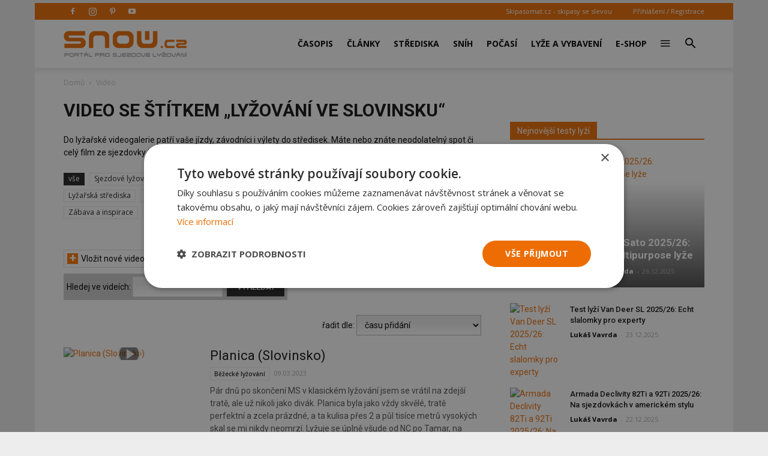

--- FILE ---
content_type: text/html; charset=utf-8
request_url: https://www.google.com/recaptcha/api2/anchor?ar=1&k=6LdrFAATAAAAAPZly_bF2l0_WP9xum62bPV-ATf6&co=aHR0cHM6Ly9zbm93LmN6OjQ0Mw..&hl=en&v=7gg7H51Q-naNfhmCP3_R47ho&theme=light&size=normal&anchor-ms=20000&execute-ms=30000&cb=py1zcn4phy2m
body_size: 49049
content:
<!DOCTYPE HTML><html dir="ltr" lang="en"><head><meta http-equiv="Content-Type" content="text/html; charset=UTF-8">
<meta http-equiv="X-UA-Compatible" content="IE=edge">
<title>reCAPTCHA</title>
<style type="text/css">
/* cyrillic-ext */
@font-face {
  font-family: 'Roboto';
  font-style: normal;
  font-weight: 400;
  font-stretch: 100%;
  src: url(//fonts.gstatic.com/s/roboto/v48/KFO7CnqEu92Fr1ME7kSn66aGLdTylUAMa3GUBHMdazTgWw.woff2) format('woff2');
  unicode-range: U+0460-052F, U+1C80-1C8A, U+20B4, U+2DE0-2DFF, U+A640-A69F, U+FE2E-FE2F;
}
/* cyrillic */
@font-face {
  font-family: 'Roboto';
  font-style: normal;
  font-weight: 400;
  font-stretch: 100%;
  src: url(//fonts.gstatic.com/s/roboto/v48/KFO7CnqEu92Fr1ME7kSn66aGLdTylUAMa3iUBHMdazTgWw.woff2) format('woff2');
  unicode-range: U+0301, U+0400-045F, U+0490-0491, U+04B0-04B1, U+2116;
}
/* greek-ext */
@font-face {
  font-family: 'Roboto';
  font-style: normal;
  font-weight: 400;
  font-stretch: 100%;
  src: url(//fonts.gstatic.com/s/roboto/v48/KFO7CnqEu92Fr1ME7kSn66aGLdTylUAMa3CUBHMdazTgWw.woff2) format('woff2');
  unicode-range: U+1F00-1FFF;
}
/* greek */
@font-face {
  font-family: 'Roboto';
  font-style: normal;
  font-weight: 400;
  font-stretch: 100%;
  src: url(//fonts.gstatic.com/s/roboto/v48/KFO7CnqEu92Fr1ME7kSn66aGLdTylUAMa3-UBHMdazTgWw.woff2) format('woff2');
  unicode-range: U+0370-0377, U+037A-037F, U+0384-038A, U+038C, U+038E-03A1, U+03A3-03FF;
}
/* math */
@font-face {
  font-family: 'Roboto';
  font-style: normal;
  font-weight: 400;
  font-stretch: 100%;
  src: url(//fonts.gstatic.com/s/roboto/v48/KFO7CnqEu92Fr1ME7kSn66aGLdTylUAMawCUBHMdazTgWw.woff2) format('woff2');
  unicode-range: U+0302-0303, U+0305, U+0307-0308, U+0310, U+0312, U+0315, U+031A, U+0326-0327, U+032C, U+032F-0330, U+0332-0333, U+0338, U+033A, U+0346, U+034D, U+0391-03A1, U+03A3-03A9, U+03B1-03C9, U+03D1, U+03D5-03D6, U+03F0-03F1, U+03F4-03F5, U+2016-2017, U+2034-2038, U+203C, U+2040, U+2043, U+2047, U+2050, U+2057, U+205F, U+2070-2071, U+2074-208E, U+2090-209C, U+20D0-20DC, U+20E1, U+20E5-20EF, U+2100-2112, U+2114-2115, U+2117-2121, U+2123-214F, U+2190, U+2192, U+2194-21AE, U+21B0-21E5, U+21F1-21F2, U+21F4-2211, U+2213-2214, U+2216-22FF, U+2308-230B, U+2310, U+2319, U+231C-2321, U+2336-237A, U+237C, U+2395, U+239B-23B7, U+23D0, U+23DC-23E1, U+2474-2475, U+25AF, U+25B3, U+25B7, U+25BD, U+25C1, U+25CA, U+25CC, U+25FB, U+266D-266F, U+27C0-27FF, U+2900-2AFF, U+2B0E-2B11, U+2B30-2B4C, U+2BFE, U+3030, U+FF5B, U+FF5D, U+1D400-1D7FF, U+1EE00-1EEFF;
}
/* symbols */
@font-face {
  font-family: 'Roboto';
  font-style: normal;
  font-weight: 400;
  font-stretch: 100%;
  src: url(//fonts.gstatic.com/s/roboto/v48/KFO7CnqEu92Fr1ME7kSn66aGLdTylUAMaxKUBHMdazTgWw.woff2) format('woff2');
  unicode-range: U+0001-000C, U+000E-001F, U+007F-009F, U+20DD-20E0, U+20E2-20E4, U+2150-218F, U+2190, U+2192, U+2194-2199, U+21AF, U+21E6-21F0, U+21F3, U+2218-2219, U+2299, U+22C4-22C6, U+2300-243F, U+2440-244A, U+2460-24FF, U+25A0-27BF, U+2800-28FF, U+2921-2922, U+2981, U+29BF, U+29EB, U+2B00-2BFF, U+4DC0-4DFF, U+FFF9-FFFB, U+10140-1018E, U+10190-1019C, U+101A0, U+101D0-101FD, U+102E0-102FB, U+10E60-10E7E, U+1D2C0-1D2D3, U+1D2E0-1D37F, U+1F000-1F0FF, U+1F100-1F1AD, U+1F1E6-1F1FF, U+1F30D-1F30F, U+1F315, U+1F31C, U+1F31E, U+1F320-1F32C, U+1F336, U+1F378, U+1F37D, U+1F382, U+1F393-1F39F, U+1F3A7-1F3A8, U+1F3AC-1F3AF, U+1F3C2, U+1F3C4-1F3C6, U+1F3CA-1F3CE, U+1F3D4-1F3E0, U+1F3ED, U+1F3F1-1F3F3, U+1F3F5-1F3F7, U+1F408, U+1F415, U+1F41F, U+1F426, U+1F43F, U+1F441-1F442, U+1F444, U+1F446-1F449, U+1F44C-1F44E, U+1F453, U+1F46A, U+1F47D, U+1F4A3, U+1F4B0, U+1F4B3, U+1F4B9, U+1F4BB, U+1F4BF, U+1F4C8-1F4CB, U+1F4D6, U+1F4DA, U+1F4DF, U+1F4E3-1F4E6, U+1F4EA-1F4ED, U+1F4F7, U+1F4F9-1F4FB, U+1F4FD-1F4FE, U+1F503, U+1F507-1F50B, U+1F50D, U+1F512-1F513, U+1F53E-1F54A, U+1F54F-1F5FA, U+1F610, U+1F650-1F67F, U+1F687, U+1F68D, U+1F691, U+1F694, U+1F698, U+1F6AD, U+1F6B2, U+1F6B9-1F6BA, U+1F6BC, U+1F6C6-1F6CF, U+1F6D3-1F6D7, U+1F6E0-1F6EA, U+1F6F0-1F6F3, U+1F6F7-1F6FC, U+1F700-1F7FF, U+1F800-1F80B, U+1F810-1F847, U+1F850-1F859, U+1F860-1F887, U+1F890-1F8AD, U+1F8B0-1F8BB, U+1F8C0-1F8C1, U+1F900-1F90B, U+1F93B, U+1F946, U+1F984, U+1F996, U+1F9E9, U+1FA00-1FA6F, U+1FA70-1FA7C, U+1FA80-1FA89, U+1FA8F-1FAC6, U+1FACE-1FADC, U+1FADF-1FAE9, U+1FAF0-1FAF8, U+1FB00-1FBFF;
}
/* vietnamese */
@font-face {
  font-family: 'Roboto';
  font-style: normal;
  font-weight: 400;
  font-stretch: 100%;
  src: url(//fonts.gstatic.com/s/roboto/v48/KFO7CnqEu92Fr1ME7kSn66aGLdTylUAMa3OUBHMdazTgWw.woff2) format('woff2');
  unicode-range: U+0102-0103, U+0110-0111, U+0128-0129, U+0168-0169, U+01A0-01A1, U+01AF-01B0, U+0300-0301, U+0303-0304, U+0308-0309, U+0323, U+0329, U+1EA0-1EF9, U+20AB;
}
/* latin-ext */
@font-face {
  font-family: 'Roboto';
  font-style: normal;
  font-weight: 400;
  font-stretch: 100%;
  src: url(//fonts.gstatic.com/s/roboto/v48/KFO7CnqEu92Fr1ME7kSn66aGLdTylUAMa3KUBHMdazTgWw.woff2) format('woff2');
  unicode-range: U+0100-02BA, U+02BD-02C5, U+02C7-02CC, U+02CE-02D7, U+02DD-02FF, U+0304, U+0308, U+0329, U+1D00-1DBF, U+1E00-1E9F, U+1EF2-1EFF, U+2020, U+20A0-20AB, U+20AD-20C0, U+2113, U+2C60-2C7F, U+A720-A7FF;
}
/* latin */
@font-face {
  font-family: 'Roboto';
  font-style: normal;
  font-weight: 400;
  font-stretch: 100%;
  src: url(//fonts.gstatic.com/s/roboto/v48/KFO7CnqEu92Fr1ME7kSn66aGLdTylUAMa3yUBHMdazQ.woff2) format('woff2');
  unicode-range: U+0000-00FF, U+0131, U+0152-0153, U+02BB-02BC, U+02C6, U+02DA, U+02DC, U+0304, U+0308, U+0329, U+2000-206F, U+20AC, U+2122, U+2191, U+2193, U+2212, U+2215, U+FEFF, U+FFFD;
}
/* cyrillic-ext */
@font-face {
  font-family: 'Roboto';
  font-style: normal;
  font-weight: 500;
  font-stretch: 100%;
  src: url(//fonts.gstatic.com/s/roboto/v48/KFO7CnqEu92Fr1ME7kSn66aGLdTylUAMa3GUBHMdazTgWw.woff2) format('woff2');
  unicode-range: U+0460-052F, U+1C80-1C8A, U+20B4, U+2DE0-2DFF, U+A640-A69F, U+FE2E-FE2F;
}
/* cyrillic */
@font-face {
  font-family: 'Roboto';
  font-style: normal;
  font-weight: 500;
  font-stretch: 100%;
  src: url(//fonts.gstatic.com/s/roboto/v48/KFO7CnqEu92Fr1ME7kSn66aGLdTylUAMa3iUBHMdazTgWw.woff2) format('woff2');
  unicode-range: U+0301, U+0400-045F, U+0490-0491, U+04B0-04B1, U+2116;
}
/* greek-ext */
@font-face {
  font-family: 'Roboto';
  font-style: normal;
  font-weight: 500;
  font-stretch: 100%;
  src: url(//fonts.gstatic.com/s/roboto/v48/KFO7CnqEu92Fr1ME7kSn66aGLdTylUAMa3CUBHMdazTgWw.woff2) format('woff2');
  unicode-range: U+1F00-1FFF;
}
/* greek */
@font-face {
  font-family: 'Roboto';
  font-style: normal;
  font-weight: 500;
  font-stretch: 100%;
  src: url(//fonts.gstatic.com/s/roboto/v48/KFO7CnqEu92Fr1ME7kSn66aGLdTylUAMa3-UBHMdazTgWw.woff2) format('woff2');
  unicode-range: U+0370-0377, U+037A-037F, U+0384-038A, U+038C, U+038E-03A1, U+03A3-03FF;
}
/* math */
@font-face {
  font-family: 'Roboto';
  font-style: normal;
  font-weight: 500;
  font-stretch: 100%;
  src: url(//fonts.gstatic.com/s/roboto/v48/KFO7CnqEu92Fr1ME7kSn66aGLdTylUAMawCUBHMdazTgWw.woff2) format('woff2');
  unicode-range: U+0302-0303, U+0305, U+0307-0308, U+0310, U+0312, U+0315, U+031A, U+0326-0327, U+032C, U+032F-0330, U+0332-0333, U+0338, U+033A, U+0346, U+034D, U+0391-03A1, U+03A3-03A9, U+03B1-03C9, U+03D1, U+03D5-03D6, U+03F0-03F1, U+03F4-03F5, U+2016-2017, U+2034-2038, U+203C, U+2040, U+2043, U+2047, U+2050, U+2057, U+205F, U+2070-2071, U+2074-208E, U+2090-209C, U+20D0-20DC, U+20E1, U+20E5-20EF, U+2100-2112, U+2114-2115, U+2117-2121, U+2123-214F, U+2190, U+2192, U+2194-21AE, U+21B0-21E5, U+21F1-21F2, U+21F4-2211, U+2213-2214, U+2216-22FF, U+2308-230B, U+2310, U+2319, U+231C-2321, U+2336-237A, U+237C, U+2395, U+239B-23B7, U+23D0, U+23DC-23E1, U+2474-2475, U+25AF, U+25B3, U+25B7, U+25BD, U+25C1, U+25CA, U+25CC, U+25FB, U+266D-266F, U+27C0-27FF, U+2900-2AFF, U+2B0E-2B11, U+2B30-2B4C, U+2BFE, U+3030, U+FF5B, U+FF5D, U+1D400-1D7FF, U+1EE00-1EEFF;
}
/* symbols */
@font-face {
  font-family: 'Roboto';
  font-style: normal;
  font-weight: 500;
  font-stretch: 100%;
  src: url(//fonts.gstatic.com/s/roboto/v48/KFO7CnqEu92Fr1ME7kSn66aGLdTylUAMaxKUBHMdazTgWw.woff2) format('woff2');
  unicode-range: U+0001-000C, U+000E-001F, U+007F-009F, U+20DD-20E0, U+20E2-20E4, U+2150-218F, U+2190, U+2192, U+2194-2199, U+21AF, U+21E6-21F0, U+21F3, U+2218-2219, U+2299, U+22C4-22C6, U+2300-243F, U+2440-244A, U+2460-24FF, U+25A0-27BF, U+2800-28FF, U+2921-2922, U+2981, U+29BF, U+29EB, U+2B00-2BFF, U+4DC0-4DFF, U+FFF9-FFFB, U+10140-1018E, U+10190-1019C, U+101A0, U+101D0-101FD, U+102E0-102FB, U+10E60-10E7E, U+1D2C0-1D2D3, U+1D2E0-1D37F, U+1F000-1F0FF, U+1F100-1F1AD, U+1F1E6-1F1FF, U+1F30D-1F30F, U+1F315, U+1F31C, U+1F31E, U+1F320-1F32C, U+1F336, U+1F378, U+1F37D, U+1F382, U+1F393-1F39F, U+1F3A7-1F3A8, U+1F3AC-1F3AF, U+1F3C2, U+1F3C4-1F3C6, U+1F3CA-1F3CE, U+1F3D4-1F3E0, U+1F3ED, U+1F3F1-1F3F3, U+1F3F5-1F3F7, U+1F408, U+1F415, U+1F41F, U+1F426, U+1F43F, U+1F441-1F442, U+1F444, U+1F446-1F449, U+1F44C-1F44E, U+1F453, U+1F46A, U+1F47D, U+1F4A3, U+1F4B0, U+1F4B3, U+1F4B9, U+1F4BB, U+1F4BF, U+1F4C8-1F4CB, U+1F4D6, U+1F4DA, U+1F4DF, U+1F4E3-1F4E6, U+1F4EA-1F4ED, U+1F4F7, U+1F4F9-1F4FB, U+1F4FD-1F4FE, U+1F503, U+1F507-1F50B, U+1F50D, U+1F512-1F513, U+1F53E-1F54A, U+1F54F-1F5FA, U+1F610, U+1F650-1F67F, U+1F687, U+1F68D, U+1F691, U+1F694, U+1F698, U+1F6AD, U+1F6B2, U+1F6B9-1F6BA, U+1F6BC, U+1F6C6-1F6CF, U+1F6D3-1F6D7, U+1F6E0-1F6EA, U+1F6F0-1F6F3, U+1F6F7-1F6FC, U+1F700-1F7FF, U+1F800-1F80B, U+1F810-1F847, U+1F850-1F859, U+1F860-1F887, U+1F890-1F8AD, U+1F8B0-1F8BB, U+1F8C0-1F8C1, U+1F900-1F90B, U+1F93B, U+1F946, U+1F984, U+1F996, U+1F9E9, U+1FA00-1FA6F, U+1FA70-1FA7C, U+1FA80-1FA89, U+1FA8F-1FAC6, U+1FACE-1FADC, U+1FADF-1FAE9, U+1FAF0-1FAF8, U+1FB00-1FBFF;
}
/* vietnamese */
@font-face {
  font-family: 'Roboto';
  font-style: normal;
  font-weight: 500;
  font-stretch: 100%;
  src: url(//fonts.gstatic.com/s/roboto/v48/KFO7CnqEu92Fr1ME7kSn66aGLdTylUAMa3OUBHMdazTgWw.woff2) format('woff2');
  unicode-range: U+0102-0103, U+0110-0111, U+0128-0129, U+0168-0169, U+01A0-01A1, U+01AF-01B0, U+0300-0301, U+0303-0304, U+0308-0309, U+0323, U+0329, U+1EA0-1EF9, U+20AB;
}
/* latin-ext */
@font-face {
  font-family: 'Roboto';
  font-style: normal;
  font-weight: 500;
  font-stretch: 100%;
  src: url(//fonts.gstatic.com/s/roboto/v48/KFO7CnqEu92Fr1ME7kSn66aGLdTylUAMa3KUBHMdazTgWw.woff2) format('woff2');
  unicode-range: U+0100-02BA, U+02BD-02C5, U+02C7-02CC, U+02CE-02D7, U+02DD-02FF, U+0304, U+0308, U+0329, U+1D00-1DBF, U+1E00-1E9F, U+1EF2-1EFF, U+2020, U+20A0-20AB, U+20AD-20C0, U+2113, U+2C60-2C7F, U+A720-A7FF;
}
/* latin */
@font-face {
  font-family: 'Roboto';
  font-style: normal;
  font-weight: 500;
  font-stretch: 100%;
  src: url(//fonts.gstatic.com/s/roboto/v48/KFO7CnqEu92Fr1ME7kSn66aGLdTylUAMa3yUBHMdazQ.woff2) format('woff2');
  unicode-range: U+0000-00FF, U+0131, U+0152-0153, U+02BB-02BC, U+02C6, U+02DA, U+02DC, U+0304, U+0308, U+0329, U+2000-206F, U+20AC, U+2122, U+2191, U+2193, U+2212, U+2215, U+FEFF, U+FFFD;
}
/* cyrillic-ext */
@font-face {
  font-family: 'Roboto';
  font-style: normal;
  font-weight: 900;
  font-stretch: 100%;
  src: url(//fonts.gstatic.com/s/roboto/v48/KFO7CnqEu92Fr1ME7kSn66aGLdTylUAMa3GUBHMdazTgWw.woff2) format('woff2');
  unicode-range: U+0460-052F, U+1C80-1C8A, U+20B4, U+2DE0-2DFF, U+A640-A69F, U+FE2E-FE2F;
}
/* cyrillic */
@font-face {
  font-family: 'Roboto';
  font-style: normal;
  font-weight: 900;
  font-stretch: 100%;
  src: url(//fonts.gstatic.com/s/roboto/v48/KFO7CnqEu92Fr1ME7kSn66aGLdTylUAMa3iUBHMdazTgWw.woff2) format('woff2');
  unicode-range: U+0301, U+0400-045F, U+0490-0491, U+04B0-04B1, U+2116;
}
/* greek-ext */
@font-face {
  font-family: 'Roboto';
  font-style: normal;
  font-weight: 900;
  font-stretch: 100%;
  src: url(//fonts.gstatic.com/s/roboto/v48/KFO7CnqEu92Fr1ME7kSn66aGLdTylUAMa3CUBHMdazTgWw.woff2) format('woff2');
  unicode-range: U+1F00-1FFF;
}
/* greek */
@font-face {
  font-family: 'Roboto';
  font-style: normal;
  font-weight: 900;
  font-stretch: 100%;
  src: url(//fonts.gstatic.com/s/roboto/v48/KFO7CnqEu92Fr1ME7kSn66aGLdTylUAMa3-UBHMdazTgWw.woff2) format('woff2');
  unicode-range: U+0370-0377, U+037A-037F, U+0384-038A, U+038C, U+038E-03A1, U+03A3-03FF;
}
/* math */
@font-face {
  font-family: 'Roboto';
  font-style: normal;
  font-weight: 900;
  font-stretch: 100%;
  src: url(//fonts.gstatic.com/s/roboto/v48/KFO7CnqEu92Fr1ME7kSn66aGLdTylUAMawCUBHMdazTgWw.woff2) format('woff2');
  unicode-range: U+0302-0303, U+0305, U+0307-0308, U+0310, U+0312, U+0315, U+031A, U+0326-0327, U+032C, U+032F-0330, U+0332-0333, U+0338, U+033A, U+0346, U+034D, U+0391-03A1, U+03A3-03A9, U+03B1-03C9, U+03D1, U+03D5-03D6, U+03F0-03F1, U+03F4-03F5, U+2016-2017, U+2034-2038, U+203C, U+2040, U+2043, U+2047, U+2050, U+2057, U+205F, U+2070-2071, U+2074-208E, U+2090-209C, U+20D0-20DC, U+20E1, U+20E5-20EF, U+2100-2112, U+2114-2115, U+2117-2121, U+2123-214F, U+2190, U+2192, U+2194-21AE, U+21B0-21E5, U+21F1-21F2, U+21F4-2211, U+2213-2214, U+2216-22FF, U+2308-230B, U+2310, U+2319, U+231C-2321, U+2336-237A, U+237C, U+2395, U+239B-23B7, U+23D0, U+23DC-23E1, U+2474-2475, U+25AF, U+25B3, U+25B7, U+25BD, U+25C1, U+25CA, U+25CC, U+25FB, U+266D-266F, U+27C0-27FF, U+2900-2AFF, U+2B0E-2B11, U+2B30-2B4C, U+2BFE, U+3030, U+FF5B, U+FF5D, U+1D400-1D7FF, U+1EE00-1EEFF;
}
/* symbols */
@font-face {
  font-family: 'Roboto';
  font-style: normal;
  font-weight: 900;
  font-stretch: 100%;
  src: url(//fonts.gstatic.com/s/roboto/v48/KFO7CnqEu92Fr1ME7kSn66aGLdTylUAMaxKUBHMdazTgWw.woff2) format('woff2');
  unicode-range: U+0001-000C, U+000E-001F, U+007F-009F, U+20DD-20E0, U+20E2-20E4, U+2150-218F, U+2190, U+2192, U+2194-2199, U+21AF, U+21E6-21F0, U+21F3, U+2218-2219, U+2299, U+22C4-22C6, U+2300-243F, U+2440-244A, U+2460-24FF, U+25A0-27BF, U+2800-28FF, U+2921-2922, U+2981, U+29BF, U+29EB, U+2B00-2BFF, U+4DC0-4DFF, U+FFF9-FFFB, U+10140-1018E, U+10190-1019C, U+101A0, U+101D0-101FD, U+102E0-102FB, U+10E60-10E7E, U+1D2C0-1D2D3, U+1D2E0-1D37F, U+1F000-1F0FF, U+1F100-1F1AD, U+1F1E6-1F1FF, U+1F30D-1F30F, U+1F315, U+1F31C, U+1F31E, U+1F320-1F32C, U+1F336, U+1F378, U+1F37D, U+1F382, U+1F393-1F39F, U+1F3A7-1F3A8, U+1F3AC-1F3AF, U+1F3C2, U+1F3C4-1F3C6, U+1F3CA-1F3CE, U+1F3D4-1F3E0, U+1F3ED, U+1F3F1-1F3F3, U+1F3F5-1F3F7, U+1F408, U+1F415, U+1F41F, U+1F426, U+1F43F, U+1F441-1F442, U+1F444, U+1F446-1F449, U+1F44C-1F44E, U+1F453, U+1F46A, U+1F47D, U+1F4A3, U+1F4B0, U+1F4B3, U+1F4B9, U+1F4BB, U+1F4BF, U+1F4C8-1F4CB, U+1F4D6, U+1F4DA, U+1F4DF, U+1F4E3-1F4E6, U+1F4EA-1F4ED, U+1F4F7, U+1F4F9-1F4FB, U+1F4FD-1F4FE, U+1F503, U+1F507-1F50B, U+1F50D, U+1F512-1F513, U+1F53E-1F54A, U+1F54F-1F5FA, U+1F610, U+1F650-1F67F, U+1F687, U+1F68D, U+1F691, U+1F694, U+1F698, U+1F6AD, U+1F6B2, U+1F6B9-1F6BA, U+1F6BC, U+1F6C6-1F6CF, U+1F6D3-1F6D7, U+1F6E0-1F6EA, U+1F6F0-1F6F3, U+1F6F7-1F6FC, U+1F700-1F7FF, U+1F800-1F80B, U+1F810-1F847, U+1F850-1F859, U+1F860-1F887, U+1F890-1F8AD, U+1F8B0-1F8BB, U+1F8C0-1F8C1, U+1F900-1F90B, U+1F93B, U+1F946, U+1F984, U+1F996, U+1F9E9, U+1FA00-1FA6F, U+1FA70-1FA7C, U+1FA80-1FA89, U+1FA8F-1FAC6, U+1FACE-1FADC, U+1FADF-1FAE9, U+1FAF0-1FAF8, U+1FB00-1FBFF;
}
/* vietnamese */
@font-face {
  font-family: 'Roboto';
  font-style: normal;
  font-weight: 900;
  font-stretch: 100%;
  src: url(//fonts.gstatic.com/s/roboto/v48/KFO7CnqEu92Fr1ME7kSn66aGLdTylUAMa3OUBHMdazTgWw.woff2) format('woff2');
  unicode-range: U+0102-0103, U+0110-0111, U+0128-0129, U+0168-0169, U+01A0-01A1, U+01AF-01B0, U+0300-0301, U+0303-0304, U+0308-0309, U+0323, U+0329, U+1EA0-1EF9, U+20AB;
}
/* latin-ext */
@font-face {
  font-family: 'Roboto';
  font-style: normal;
  font-weight: 900;
  font-stretch: 100%;
  src: url(//fonts.gstatic.com/s/roboto/v48/KFO7CnqEu92Fr1ME7kSn66aGLdTylUAMa3KUBHMdazTgWw.woff2) format('woff2');
  unicode-range: U+0100-02BA, U+02BD-02C5, U+02C7-02CC, U+02CE-02D7, U+02DD-02FF, U+0304, U+0308, U+0329, U+1D00-1DBF, U+1E00-1E9F, U+1EF2-1EFF, U+2020, U+20A0-20AB, U+20AD-20C0, U+2113, U+2C60-2C7F, U+A720-A7FF;
}
/* latin */
@font-face {
  font-family: 'Roboto';
  font-style: normal;
  font-weight: 900;
  font-stretch: 100%;
  src: url(//fonts.gstatic.com/s/roboto/v48/KFO7CnqEu92Fr1ME7kSn66aGLdTylUAMa3yUBHMdazQ.woff2) format('woff2');
  unicode-range: U+0000-00FF, U+0131, U+0152-0153, U+02BB-02BC, U+02C6, U+02DA, U+02DC, U+0304, U+0308, U+0329, U+2000-206F, U+20AC, U+2122, U+2191, U+2193, U+2212, U+2215, U+FEFF, U+FFFD;
}

</style>
<link rel="stylesheet" type="text/css" href="https://www.gstatic.com/recaptcha/releases/7gg7H51Q-naNfhmCP3_R47ho/styles__ltr.css">
<script nonce="gQFLOEzj4amOSYXVQYlLsg" type="text/javascript">window['__recaptcha_api'] = 'https://www.google.com/recaptcha/api2/';</script>
<script type="text/javascript" src="https://www.gstatic.com/recaptcha/releases/7gg7H51Q-naNfhmCP3_R47ho/recaptcha__en.js" nonce="gQFLOEzj4amOSYXVQYlLsg">
      
    </script></head>
<body><div id="rc-anchor-alert" class="rc-anchor-alert"></div>
<input type="hidden" id="recaptcha-token" value="[base64]">
<script type="text/javascript" nonce="gQFLOEzj4amOSYXVQYlLsg">
      recaptcha.anchor.Main.init("[\x22ainput\x22,[\x22bgdata\x22,\x22\x22,\[base64]/[base64]/[base64]/[base64]/[base64]/[base64]/[base64]/[base64]/[base64]/[base64]\\u003d\x22,\[base64]\x22,\x22w6M1VkzCucKawrTClcKswqgZJsK4w4DDqXkCwr/[base64]/CgUwOBcOIBUXCkVAew6jDuwjCkHctQsOMw4sSw7/Cq2d9OzvDssK2w4c4JMKCw7TDtMOpSMOowoAGYRnCj2LDmRJOw6DCslVxT8KdFnPDpx9Lw5lRasKzGMKqKcKBf24cwr48wrdvw6Usw4p1w5HDtw05e0wrIsKrw5VcKsOwwq7DmcOgHcKIw47Dv3B7A8OyYMKIe2DCgQJQwpRNw7/[base64]/BSzCh8KSc3TDgB/[base64]/[base64]/CtsKgPGgAwq7CucKGw6PDjkbCv8OuGMOOdw8jDjdkccO4wqvDvWlCTT7DtMOOwpbDicKge8KJw7BkczHCusOmfyEpwpjCrcO1w7hPw6YJw6fCrMOnX3gNacOFIcOSworCk8O/YMK/[base64]/[base64]/Dnkd4VkzCnSlrw4bCizHCh1BQw6pGSsKOw4HDph/[base64]/w6rCtgtrw4IQdcK8w7EtcXvCl8OAa8Ksw6h8w59gQS8xH8O7wprDs8KCc8OkLMKTw6LDq0cGwrTDpsOmZcKdNkvDomwRwobDqsK6wqrDjMKvw6BnP8OGw4EbDsKtF1o/wqrDritxc1gkGyjDhlbCoEBFYTXClsODw7xkUsKmPVpnw5VwQMOOw7d7w73CpHAeZ8ORwrV6XsKVw7oAWU1Ew51EwqwDwp7DrcKKw7fCiFlew4Ipw5rDpigRdcO5wqldfsKZEWbCthTDrmwrVsKqa0fCsQ1BNsKxCcKjw43ChwvDjkUrwocbwr9fw6VCw4/DrMOAw4XDo8KTSTXDuxwEc2h1CTQ6wrxqwq8Uwr9Bw7twIADCkCPCs8KBwq0mw4lZw6LCnEIzw6jCpQ/DlMK8w7zCkmzDhQLCrsOuOzFrPMOhw6xVwo7DqsOGw4A7wpBow6sEYsOXwpnDnsKiNF7CocOHwr0Rw4TDvw0qw5/[base64]/[base64]/N8KaWFtqwrrDpitwOMKKw6bCkWwtKl/[base64]/w7bCly46UMK6CMOew51Vw7ZbUgbCo8K6wq7DvS8Yw4bCjF8fw5PDoXUhwrjDv09uwqVFam/CuB/[base64]/DsOqTn9Ywp3Cu2PCv8Kzwp/DvsKoV8KAZ24RIlMXblxXwogfHyLDucO2wowoLhsEw70jLlrCmMOjw4HCvWDDq8Oje8OUFMKbwo9BcMOLWj4raFQUdzDDnynCj8KFVMKcw4PCtMKIUifCoMKFW1LDsMOPIA8fWsKFf8O/wrzDoyPDgcKywrvDj8OjwpXCsnpAMA87wo46cTHDk8KGw60qw4ciwo0/wrXDrMKGdCEjw5BWw7fCr0TDucOeMcOvLcO6wqPCmcKHbFhkwqk6bEsJGsKkw7DCvzPDt8KawpsgU8KzJBw+w7bDhV3DoRTCp2XClcOdwqFvT8Ovwp7Cn8KYdsKmwrxsw4PCq3bDmMOidsK3wokJw4FFUho9wp/Ch8OoY0BawqNuw4jCqV96w7QgHjAzw7AQw6LDgcOGIlEzQT3DqMOGwqFpQ8KswpPDu8OvFMKiWsOICsKyGWrCh8KowqTDlsOtKgwVbE3Dj1dowpfCnQ/[base64]/CncOVw7cEElvDv2HCmQV7w6g3wqg7biMkwptyYDDDgSEnw4jDpsKzfjhYw5Nkw6QOwrjCqB7CoBbCoMOfw6/[base64]/Ct8KMw6DCgVYEecObw5IEC8OZJHwbYQtkwrk9w4lmwqnDksOyC8Kcw7HCgMKjfjVKeQvDqcOZwqoEw491wrPDojHDmsKnwqd6w6bChwbChcOGCD4EJnHDo8OkXHoZwrPCvxXCsMOPwqM3HQ19wrclG8O/[base64]/FX8Xw407w6LChsOrw7HCusKkwr/CrcKWwqIpw5EWPnYMwqJwNMOPw7LDhFN+ODlRc8Omw6/CmsOtEUbCq1jCs0g9AsKTw6XCj8Oawo3CpBwUw53CmcKfV8Obwo5EbSvCm8K7MBc/wq7DiinComFPwq9jWkFDaHbChHnCrsKKPSbDrsK9wrQIRMOmwq7DnMO/w53CsMKOwrTCiXXCll/DvcOVaHTCg8O+fyzDlsO8wqbClEPDhsKyISbDsMK3McKawpbCpFTDlSB7w68bC0LCuMOBD8KCc8OqU8OZVMK4wo8CcnTChgLDi8ODM8K4w7bChTTCs2ohwr/CiMORwprDtMKmMjPDmMOPw60KX0HCgMKwBGtiTlbDosOVERM+UMOKPcKMUsOew4fCh8OLNMONdcOsw4d4cWbDpsOewr/[base64]/w6nDngDDucOxVUk/wp0mwqcRwr5tKVkUwrVcw6/DpkABDsOgZsK1wrlULB06D0PCsRM+w4PDnW3DmMOQM0fDq8OnDMOiw4nDg8OmA8ONMMOLMlfCocOGMgJHw54je8KEGsOLwpzDhBkqLF7DoRQmw5NYwpYEeCFkA8KCX8K/[base64]/DpcKhwogRwpvDngIMwqTCjcK6ScOqw6ROR8OEHDnCr37DucKQw73CukBvTsOZw780Pl4yLWPCscOIY33Dg8KxwqkQw4AzUCbDk0knw6XDp8OLw4jCmsKPw5xuXVUIEEMNPTrCpMOyYW5Vw77CuAnCo087wqUQwpImwq/DssO0wqgPw5jChMO5woDDkRTDk2LDkWtHwq1sFVXClMO2w4DCl8KZw6TCpcOxcMKgaMOYw4TCv0LDi8KwwqJKwrrCqlJ/w7vDuMKQMzhdwqLCgQrDl17CncOwwqXCnT0wwoduw6XCmsKIIsOJNcO3ciR2LhgXbsKwwoMaw5InS1ESYMO7LVkgDwDDvxsgVMO0BBUiQsKOEXTCkivCuiMww5RKw7zCtcOPw48YwqHDozU5KD1Dw4zDpMOKw5zDu1jDo3/Cj8Omw61fwrnCgxJowo7Cmi3Di8Kuw7fDlU8iwps0w7xmw5bDql7DqUjDp1rDt8KBNBXDr8KEwpDDsVgxwo0vO8O3wrNQOMK/Y8OQw7rCrsKyJSnCtsKvw7Bkw4tLwoHCoi9ffV/[base64]/CscKNFsOUw6vDthdtw6HCuWBUwpRswo3DpwfDgsOAwq1jEsKEwqvCqsOOw7rCkMKHwoQbGzbDvwp6XsOcwo/Cu8KKw4PDi8KKw7bCrsKHD8OYSEHCssORw79BE0cvP8KUYSzDh8KGwojDmMOtdcK2w6jDhivDl8OVwqXDpEYlwpnCuMK/YcOIKsO7ByVWFsO0Mh9tdXvDu3Uuw7dKeF91LsO5w4HDp1HDv1zDisONJ8OOesOKwoHCoMKtwpvCpQUvw7Rcw5IBbHFPwprCuMKyYm0WVcOQwqFKXsKnwoXCpC7DnMO0I8KNdMKMCsKVUcKow49Iwr5KwpEQw7xZwp0+XwTDrj/[base64]/[base64]/w5Q5w7vDn8KGcMOdR8KYBC7DqMKKw4YXJmPCr8O2MnvDgijDi2nDui8DfWjDtgXDg2pLO3RrDcOgcMOGw4BUCWXCqSdCEMKgXilDwqk7wrnDq8KqDsKGwqnCoMKnw4J5wqJqBsKGbU/DscOCUcOVw7HDrTTCs8OUwpM9IMOxODjCpsOpOUFEQ8Kxw7zClwLCnsORIGB/[base64]/CuMKuVUVnO8KRwrI5CUnCvsK3wrE9HGHCscKvNsKFAA4qH8KxdicPFMKnNMKnOVUXcsKew7rDucKAKMK5dyAhw6TDkRgYw5vDjQLDsMKHwpoYP0XChsKDQcKcGsOmQcK9Jihkw704w4XCtQ/DmsOgFHbCtsKAwpPDhMK+B8KLIG04O8K2w7jCqQYYT2giwoTCosOOYMOPLnV1GMK2wqTDpMKMw7dsw4zDrcK3BwLDgmBSZTIvWMOVw6s3wqzDolrCrsKmVsObWMOPYUtjwqhndz5GbXwRwr8Ew7vClMKKPsKfwrDDomrCpMO/LMO7w7tXwpYDw6R4TEUtOlrDg2pkOMKvw6x3M2rDosOVUHlCw61TR8OnAsOKVnQXw74/LcOsw5fCmMKfKh7CrsOHLWoHwpIiTTIDb8K8w7XDpUFbLsO6w47CnsKjwqLDgCfCg8OOw4/DqsO8IMOqw4DDocKdEcK8wp7Dh8OGw7QZasOUwrQow6TCjwtIwqoxw7gTwo8aWTPCtxt7wqwRZMOBQ8KcTcKTw6o5CsKOA8KDw7zCocO/XcKrwrLCv0gfUCfDsU/DoBjCl8K4wqlswrwOwr0/D8OzwoJCw59BPUbCjMOYwpvCg8OnwpXDu8OawrTDi0jCmMKow4dwwqgvw6zDtEbCrT3CtH1TY8Oww480w6XDrirCvnXCuTl2dmjDnhnCsWYiwo4MBHvDq8Otw6HCqcKiwrN1GcK9MsOMIMKAf8K1wq1lw60/[base64]/Cs0PDnsKnwoxhw4oVX8OCw7Qlwp/CicKuI3fDocOwScKsMMKxw6jDh8Ouw4zCmWTCtT0QPEPCjiFZW2fCosOmw6IxwpfDjsOlwp7Dhzg9wrgKLW/[base64]/Dn8Ocw7B9cMK9wqvDkQ8lwrPDq8OzWcKSwoQVbcObRcK5LcORT8O+w67Dt3jDqMKPKMK3AATCrl7CiQsjw5h3wp3Cr0jCui3CgsOVe8ObVznDncOkH8K4WsO/DyLCu8OgwqPDo1pTC8KlEcK5w7DDgTzDjMOawrfCpcKxfcKLwpDClcOXw6nDjDYJI8KTbcOqLi0JXsOAXT3ClxLDusKAYMK9VMKxwqzCoMKlJjbCusOhwqnCrRNvw5/ClkAeYMOecSBiwrXDmg/[base64]/CmQfDlMKEwpcPwr0SDnbCnxJFwqHClcKqPcKEw5lpw7Vxe8OYeG11w6vCnBzDtsOSw4UoTXsGfUnCkHvCr2gzw6nDmBPCp8OhbX3ChcK7f2rDlsKAJR5vw6TDoMOZwo/[base64]/CmF0jwqh0J8OZw6Bqw5oADMO3eMOew44MEGE+ZcOGw7NhEsOAw7DChcKBB8KbB8KTwq3CkEN3NwxYwp5Ud2nDmTjDkEZ4wrXDuWl6dsKAw57DvMORwr4hw5/CoWVfEsKDd8KfwqRsw5jDocOawpjCkcKTw4zCksOoQ0XClBh4Q8KVNU9/Y8O+G8K2wrzCn8OMMBDDqUrCgAnCuhcUwqkSw5xAJcKMwrbCsD8jPQF9wpwYYxJvwrTDm2NLwq16w4NNw6IpGMOcbC9uwr/DiW/Cu8O4wozDscOVwqFHBDrCiFpiw6nDoMOWw4xzwqoqw5XCoE/DlBbCocOQQcO8wpRMbgYqSMOnesKLYSFndnZYeMOUF8OSUsKXw7VYFQlWwoDCsMOpc8KPHsO+wr7DqMK+w6DCjhXCjHBFa8OSZsKNBsKlFsO1D8Kpw6UYwoUKwp7DjMOMOgZIRMO6wojCmFPCuGtBN8OsFCcIIHXDrVlEE3nDnA/DssOuw6jDlFo9wqTDuGEBaAx+fsO4w58UwpBWwr5+YTbDswcLwpQdOhjDvj7DsDPDksK9w7LCsSRJO8OEwp3Cl8OcR1VMDHpvw5Y3RcO6w5/[base64]/CicKlwrTCnWzCoUR1UmkIV8KSIcKgTsKfaMKuwoFKw7wTw5Yxc8ONw6tQJsOIUGpLQcOZwqwxwrLCtQcxdHpSwpJrwqvCh2lxwo/DnMKHQHZDXMK0MW3DtRrCv8K7fsOQAXLCunHCqMKfccKzwoF1w5nChcKAFxPDrcOwQD1Nwq82HQjDr1PDixDDjV/Crkwxw68ow7Rew6NLw5cdwoDDhsONS8KFdsKGwrHChMOmw5YvZ8OKIDvClsKZw4/CpMKIwoRNHmjCh3vCvsOKHBgswpDDq8KzFzPCslzDujRSwpbCgMOtZiVrSkBuwqsjw6XDtzI3w5JjW8KcwqcDw4g8w6nCtS1Mw6JowqLDi1EaAMO/esOsDX/[base64]/CvMKaw4zDpcKUw5TDuAghwp0yB8K5w4PDpRHCtsOsE8OOw6l7w68Zw7VDwqBXZUDDsklYwpslY8KJw5shEcOtZMONF2xDwprDqVHDgVvCrgvCiEzCjjHDl3gMDxXCqn/Cs0R/UMKrwo8Jw5cqwp8vwptmw6dPXsOONADDmnZVKcObwr4wOSkew7NGMcKxwotsw43CtsOmwqZGCsOSwpwAFMKFw7vDr8KYwrTCtzV2wq7CozU6HcOZFcKrF8O/w7Ufw60Pw4AiFkHCp8KPUinCg8K3cFxYw5vCkzkHeCLDmMOTw6ImwoIoDC9cdMOOwpPDp2HDncOxa8KMXsK9VMOSSkvCiMOCw5/DtioFw4zDr8KcwpvDuG5SwrHCjsO8wrlPw5Buw6XDpm8iCX7ClsOFdsOcw4NNw7/Dv1DCt2sowqVAwoTCi2DCnwBVUsO/O3TClsKWOz3Cph1nAsOYworDn8KZdcKQFlNhw65VKsKFw4DCu8KkwqXChcOwTEQmwrvCgyctMsKQw47CugAxCw/DlcKqwp1Qw6/CnUVMKMOnwqXCuxnDpVVSwqzDhMOmw5DCk8OAw4lAc8OTVl8KU8OrUVpXaQVHwpHCtj5BwoMUw5lVwp7CmA1Zw4rDvTsQwpEsw513VH/DlsKVwoMzw5lqETd4w4Jfw7XCusKdMSpIKFzCkgPCicKXw6XClSdVwpk/w5XDvGrDvMKAw5fDhFtyw5kjwpwNVsO/w7bDjADCrXsoa1VYwpPCmDrDpBvCkS5Nwo/ClHXClnsOwqopw5fDnEPCnMK0e8OQwrfDucOwwrEhCCIqw5Z1McOrwqzCv2zCvcKvw4gYwqPCsMKJw43CoxdPwo7DjTl2PMOOEjZXwpXDssOJw4/[base64]/[base64]/[base64]/CtXLCvMO5UMOHecKnaXvDo8KtwpvDmMKNDcO2w4HDhsK6YsKtIMOgLMOcwpkAFcOcGsK5w53Cr8Knw6cpwqdCw7wWw7MBwq/Dk8Kbw7PDlsK2TCtzPBNGM2lewpVbw6jDpMK8wqjCn03CqcKuMT8iw40XKFZ4w6B2QBXDvmzCqHwQwoJJwqg5wp0qwpgfwo7DqVRgV8O/wrPDgmU4woPCtUfDq8KXR8KKw53Do8KDwovDr8KYw7TCvEfDiU9Bwq/[base64]/[base64]/CrBnDrGI8EMKRegvDh8KOwo90wrkHbcKbw7PDuznDrsK/OUTCv3A3C8K4VsKvOHjDnifCmVbDvXNrVMKWwrjDtxxOCWFKCy9hWTRvw4dkH1fDow/CqcKrw7zDh0cwXQHDq0YefX3ChcO+wrV7ZMK8Cl9QwqYTeyhxw5rDpMKZw6LCogUFwoJvATobwoUnwpjCrRRrwq9PE8KiwoXCt8Osw6Emw7RKc8O4wqvDv8KRPMO/woPCoXzDhwrDnMOhwpDDgycEAhQGwq/[base64]/Cr8KdaMOYKGBnScOWDBxCwrJowrAfw60vw5onw5UXf8Omwr1iw5PDg8OUw6EWwpfCvUQ+X8KFbMOnIMKaw6LDn3d3EsKvO8KiAWjCmVvDtlvCs1x3YEPCtiwVw7jDn1vCsFQ1AsKaw5rDgcKYw7bChBc4McOIPmsCw6JfwqrDjEnCh8KwwoVrw57DlsK0VcO/[base64]/DthYbw5c9wrzDri46WsOtZ8Kbw5fDiMOfVDInwrLCliITajNwPCrCrMKUVcKlaj0+QcOKW8KAwrfDg8Oqw6vDnMK9RE/CnsOic8OEw4rDusOIVWnDtGIsw7rDhMKnSynCucOMwqzDm2/[base64]/DqWpsD8OBw7A/w5nCkjHDgxrDisOJw4vChxHCn8Okwp7DpV/DjsOmwqvCssK3wr3DtwI3XcORw51aw7rCocObe2rCr8OLB1XDmDrDsDEBwrXDqiPDknHDkMKQD1vDlsKZw5FzZ8KTEFEcPhXCrA81wqMCUDzDn3rDisODw48NwqBuw5FnT8OdwpFrFMKXwrE9fD9Ew7HDjMOkecOUbyJkwr9sGsOIwoNoE0t5w7/DhMKhw7o1ETrCncO1PsKCw4bCi8KswqDDsDzCpsKjK37Dk1LDgkTDmCZ4BsKNwoLCgRbCnnghbSfDnD4Hw6/Dj8OTDVgYwol5wroswp7Dj8Oow68hwpIcwrfCjMKDDsOwG8KdA8Kxw77CgcOzwqIgecOYWkZdw7fCsMOETXtmOEdlYW9/w5HComgDPy8FSEDDvz7DkQ3CqG8wwqHDpikkw4/[base64]/PsO0QB/Cg8OWbC/Dil/CrcOXZsOQNlhRaMO6w5VBYMONVSLDssOCGsKtwoJWwpUfL1XDlMOGZsKSTljCucKPw7MKw4gXw6vCqsK/[base64]/Clxhgw7lyw4bCo8OQw6YYw5nCtVZOwpghwpgfMWrCosKyVsO1EMOsaMK2U8KxfUFYdV0Bc2/[base64]/DsDdDw7VmUgjDqks2wpgaI1jDrsOMbmAjfWLDnMK9VCDCr2bDpSRxAQpuwoTDk1vDr1QKwqPDuBcbwpMiwplrN8Kqwo06FVDDvcOew6huUF07CMOSw4XDjEkzayXDkhjCiMOAwoF7wqPDlRvDlcKUQcOZwq/DgcOFw4Fbw5ZVw7LDg8OZw715wrVzwojCocOMJ8K7QsKsSHcuKcO7w7rCvMOQLMOsw5DCgkTCtMOOZyjDocOXNRJ/wr1GXMO5csORIsOSYsKVwqrDrj9Nwq1hw7UTwq0Yw5bChcKRw4jCg2/[base64]/Djz1fw5RpJBzDmAQ2a8ONw7/[base64]/CocOnwrjDnTbDpMO1IcKIw7LCmBHDnMKJwrDCihLClxlywqhlwpc0NnrCvcOfw5/Cp8OmD8OwQ3LDicKOOgoOw7ARZSbDkgPChEgTEMOsalvDs3nCo8KhwrvCo8K0eEM8wrTDucKCwoMUw6M0w67DmxbCo8KSw69kw5I9w7BXwoRWHMK+EUfDmsOWw7HDoMKCGcOZw6bDmGwCUsOWWFnDmlJpccKGIMOlw5hae3xMwqtpwofCkcO8Gn/DvMKFKcO9GsKbw7fCgzFUZMK2wrJ3E0zCtX3CjDrDtcOfwqNRGWzCnsKTwq/[base64]/[base64]/F8O3VClLw4JyEMKWw7DDoMKqw5Y/w7fDnH1ww4hywp8JMB8eBcKvEV3DonHCr8OBwoMnw6dBw6sAclRwNMKBADrDtcKsLcOwelhLcGjDm1Vdw6DDh11DW8KAwpprwpZ1w68Kw5JKSU5BOcObScK6w55mwqIgwqvDhcKeTcKIwpFEdw0eTMOYwpBuCBEdTx46w4/DiMOSCsK0ZcOGFTrCiizCo8OYEMKJM2Zaw7TDqcODQ8OVwrIIHsKGCG/CsMKbw73CiFrCui5ow67CisOWw5MdYU9xCsKQPDXCmR/CmlAAwpDDlMOMw5XDvQjDmj1XIj1ve8KBw7EBT8Oew69xw4ZVLcKNwoDClcOqw64awpLDgwRIVTfCr8OKwp9vX8KdwqfDuMOWw7/DhSQXwqFOfAcdHFwsw4hZwpdJw7AFGsKrTcK7w7nDu0IaesKNw6nCiMKlAmZ/w7vClWjCsmPDgxfCmsKRWwoeZMOIdMKww6NNw63DmnDCisO1wqnCosOzw5lTX0RmLMKVciPDjsOjN2J6w7AXwpTCtsORw7PCiMKEwqzCpQYmw5/[base64]/bsKrHcKQMEY7P8KHwpA3C0nCisKAH8Ojw5ICwqgraHRmw4JEwpTDpsKbcMKQwpUFw7LDvcK+w5HDk1sUAsKvwq7DtH3DrMOvw6I8w5xYwpXClcOkw5LCkgdlw65BwoBdw57Dvg/Dn3pCcHddR8KjwpMaccO/w7zDiXvDoMOHw6tPaMONf0jClMOzKj00SyEswpx6woccN0HDocK1YWrDt8KMCEAowp9LNcOOw7jCohDCgRHCtQ3DsMOcwq3CpsOkCsK4Zn7Dl1hrw4MJSMOjw791w4o3FcOcKzfDn8KobMKlw5PDpMKqXWIUJsKfwq3DnENNwozCr2/CrMOzGMOiNFDDoTXDi3rCi8O9KX7DmD81wpJOBkVJFcOJw6V4IMKBw7zCuXbCpnLDqcKYw4/DuSgtw6nDiipCGsKDwpnDqTXCiANww4nCklwmwpDCkcKYP8OfQcKuw43Co1p3enXDpSUAwpRKIjDDmzhNwqXCgMKcPzkrwqhtwoxUwp1Qw6oAJsO8SsOrwpYnwpAmazXCg219PcK/wpvCsykPwq48wr3DmcOIDcK8MsKpL2ozwrASwqXCksOqRcK5Kl11IMOXGzvDu2jDqGHDrMOxU8OZw4AKPcOXw5/Cn341wp3Ck8OQQ8KKwoHCvTHDql90wqA/w4Uewpt/w7M0w79qVcKOFsOew5nDqcOBfcO2KQfDrjEZZMOjwpfCocO3w5Fsa8O8QsOJwrjCusKeLWVdw6/[base64]/[base64]/[base64]/DgDQJMsOFw7rCmsK1JsOXwp4ew4nDl8OPw6nDhsO0wpnDt8KEFh88AxYHw7JzBsOkMsKceVNSGh1sw4bDvcOyw6Fzw7TDmBEDwocyw6fCugvCpitgwoPDpSHCgMOmdGhRcTDCrMKoVMObwoAjMsKCwoTCoy3Ci8O2XMOFDjrCkRBAwp/DpynCqTl2TMKpwq/DsAvCo8O8OMKPZ3EdfcOZw6c2DyPChyTDsn9CPcOmPcOuwo7DvAjCqsOYXhfCszXDhmEoecKNwqrCmAPCmzDCrVbDjWHCinrCqTBvG3/Cq8KkBcOrwqXCosOhbw4TwqjDiMOnwq4zcjQ0NMKuwrc/MMOzw5NHw7HDqMKNHmcJwpXDpjoMw4TDqUdTwq8UwoF1QVjCh8Otw7bCksKlUyXCpHjCs8K9IcOowo1PWTLDl03DjxUyPcObwrRRTsKpaDjCtH3CrQFtw7ARChPDk8OywrRvwofClkvCi1wrBAh9NMO1Ziofwrd/HsOww7JIwpt/RxMvw6IOw6HDicOcOMOQw6rCoHTDm0QhXETDrsKodAx3w4nClRPCjsKIwoYtbDHDmsOUPWHCl8ORCXEFKMOoLMO6w65OGFrCrsOiw5jDgwTClsOtWMKcYsKCbsOeeXQQFMKUw7fDqEUkw540GEvCqDHDlBHCvMO4JRcbw4/DqcOCwqnCvMOEwpU6wr4bw7EHw5xBwqEEwpvDtcK0w6ogwrZRbnfCu8KwwqcGwoFsw5dkJcOPO8K7w7jClMOHw7EeD1nCqMOew7/[base64]/CpxQNwoZGw4HDlCHDoDZyEsOkEsKXdHxLw5BYXMKFS8OCcAdzEC3DiCvDs2DChznDrMOkTsO2wp3Dow5lw5IoQ8KMBBbCosOKw6l+Tn1Uw5YDw6xTaMO8wqsXL2/DkGY/woNtwoofVWFow5bDisOMei/CtSHCrMKXd8KjSMKUPgg7UcKkw5TCtMKRwr5AfsK0w6piHTEYXCXDrMKIwqlAwp42MMKrw7UaC2J3JALCuBhxwovCvsKAw6TCgyNxw7ghcjzDjcKbOX9VwrTCoMKuRDkLEjrDscOgw7Rww6rDnMKVIVc5w4VlfMO2bsKRYB/DhQFMw64Ywq/CusKlNcOgChIaw4HDs29Iw7rCu8OhwpLDuDotezDDk8K2w5hGU35yPsKcNAZXw4A1wqAeWXXDisOEA8O1wohAw6gewpNjw41uwrQxwrTDoHXCqTgFEsO4WERpQcKRIMOoElTDkW4OKzFAOwY+DsKzwpJyw5YFwp/CgMOkL8K9P8ODw4rCnMKYT27DksKnw4/[base64]/Csh/CniTDusK6KScOwp9pW1IZwrnDoFISAyPCu8KJCMKEZEzCocOpZ8OXD8Kac0jCpgjCqcO+fwp2bsOMdsKiwrbDrFHDrmgfwq/CkMO+fcK7w7nCkl7DscOvw7vDq8KSAsOQwrLDmThEw7FKD8Kww5HDi1s0YjfDqBVUw63CqsKoZcOnw7DDmcKJUsKcw4JwFsOFacK+IsKlFjEmwot9wqBmwq9SwpjChU9PwrZEeWDCgXEYwo7DgsOqTSUcbVVrV3jDqMOHwq/DsB4uw7MiMytoOlQmwrQ/exgpGWkaDnfCpDxCw63DuR/DusKuwozCviE4ZEFlwojCgkvDucOuw4IdwqEcw6fDjcOXwoQpfF/DhcKHwod4woF5w7TDrsKDwp/DpjJSfT8tw6pbGShjbBTDq8KtwrF9FjVAWRR8woHDjRfDr0fDmTXCriLDrMKzHgkLw5HDlBhbw77CtsO3DC7CmsOWVsKowoBDVMKxw7ZhaAbDiF7DsnvCjmYCwrBjw5N7X8Orw4UgwokbCjBbw7fCim3Dm0cfw5F/ZhHCsMKWYAI0wqwUecO/YMOFwr/DjsK9eW9iwrpbwoUHCMOLw6Y9O8O7w6cPcMKTwr10acOFwpokWMKOM8O3WcKvL8OcKsKxZC3Dp8KQw49ow6LCpjnCrH3Dh8KkwqQ/[base64]/[base64]/cMORw6DCmiwTw7JKwqDDri81w48xRgZLfcO/[base64]/CjcOQw6o+wpLChMKXw67Dq0JtwrcrLF7Ck8OKw5PCvcKwKBAsN3wHw6wpPcKGwrdcfMOxwrTCsMKhwpnCncKLwoYUwrTDpsKjw7x/w64Dw5LCoyJRZMKHbBJzwq7DgMKVwoBVw4UGw7zDmQhTWMKjLMKBFlIwUHp8eS4aYyvChyHDkTLDusKUwrMnwrHDlsOfbjFCfyAAwo5dLcK+wqbDkMO5w6VHccKxwqslXsOkw5sldMO3YU/CmMKtLg7CksOyHHkIL8Kfw4JwfCZDD3TDjMOhTE9XcTTCmhUtw5LCqhZ3wpTChQfDiSFew4HDkMONeR3CqcK0ZsKZwrEsZMOnwolYw6NpwqbCq8OUwqE5fwDDvMOFEXQBwo/CjTV1N8OvIR/DnWk+f1DDkMKYcFbCh8OFw5ldwoXCp8KdNsONSCXDgsOgO3ciBn1Cb8OsCm45woh/[base64]/CncOYfsKDw6ZrF8KhwrlswrVQwqUrR8OVwqPCpsORwqkNBMKmScOeSTjDusKNwozDsMKawpLDplBjA8KbwpbDqHNzw6LDmsOPEcOOw5fClMODZlZQw5jCoxYjwoDCtsKJVHZHUcOcQjbDlcKEw4rDiQJcKsOKDnnDnMOjXgk8H8KjOkxdw7HDumMTw4kwGX/DncOpwrPDpcO8wrvDv8KnU8O/w7fCmsKqEMOpwq7DpcKswqvDj2NLZcKdwpbCosKXw48uTGYPQcKMw7PDmBssw7Ikw5TCrnhzwojDtVnCtcKiw5LDgMOZw4TCv8K5X8OdC8KjGsO/wqV2wq1xwrEpw5XCqsKAw7pxX8O1cGXCln/[base64]/Dg8KWKCDCqm8/am7DoyzDnhvDs8KewppSw7R7KBXDlhkLwoLCqsOAw7tNSMKoZFTDlnnDnsOjw6c/acODw4BAVsOyworCvMKowqfDkMKJwoRew6R5RsO1wpsHwqzClj9HAsKJw6zCvghDwprCnsOzCQ97w4B7wofClcKqwok7IMKtwrg2w7/DsMOKGsKZRMKtw5gfXR7CvcOIwoxDPxPDqVPCgx9Pw7zDvUAKwo/[base64]/Cj8Kqwr0Mw5nDg3VQwrlKwpnDiDMmwonCgkp4wrrDs8K/KyQvHsKJw4pxM3XDg0fDhMKbwpk2wpLCpH/DosKVw5IrRhsXwrUuw4rCo8KpccKIwo/DoMK8w442w7bCpsOYwqs6BcKmwrYlw53CkyUrEh0+w7/[base64]/[base64]/DvUvDvhpQFsOXfUjCkiDCmMOJYcOuwofChQ4JJMK0HcK3woFTwrvDtjLCuispwrHCpsKMWMOgQcKzw7xFwplCZ8OWBXU/[base64]/wrvDt8K2I8KHZMOAwoHCjFYvw7BDwq/DjkEaSMObWHU2w67CinDCvMOJQcKIWMOhw5HDgMOlaMO2w7zDhMOMwoxJXWgKwp/CjMKQw6tXZsOfdsK+wpx4ecKwwqYKw6TCuMOeYsOsw7HCqsKXD2HDoi/DhMKWw4DCncKkZXNYDsOJVMOPwrclwoYYK1s2KClqwr7Cp3TCvcK7VRfDlBHCtGo2RlXDlTI9J8KGZMOHMGbCtRHDlMO7wqF3wp89GwbCmsOow5YBLHXCoADDlEhlIMOpwp/ChjFNw7XDmsO9Pmdqw43CnMKkFg7CnExWw6QFWMORacOCw5DChQHDscK8w7nClsKBwr4vQ8OSwpTDqydpw77CkMKGUjTDgB0lT3/[base64]/Cj2otAAAdZHbDusKdwovCvmsHfsKlPcOxw63CqMOzKMO1w5ABEMOWwrsZw5tPwpHCgMKrDsKbw4zDoMOsHcOBw6/CnsKrw6TDtErDrCpqw6hvdcKAwoDClcKUY8K/[base64]/DuzvDv8KVw6TCtl1SwoXDpQzCscK1fMKzw5TChA5hw7xjAMOfw4xLHmnCtEtfXcOXwpXDscOhw53Cph9/[base64]/CuCUOPsKJw5dCUsK7WQ94ATJiBsO/wq7DpsKkw7nDscKESsOHMntnbMKdOVgAwo7Di8ORw4TCoMOYw7IYw5UbFcOGw6zDslzClX4gw5AJw55Pw6HDpBkMABdjwpxzwrPCo8KWYBUVasO2wp5mQXZxwpdTw6NeMV0wwqHCnnHDshVNZ8OUNiTCtMOoaUsnExrDjMKQwr/DjhIwe8K5w7LCoTcNDX3Dr1XClmkLw4pwDcKfw5XCjcKWBiBUw4/CrT7DkBJywpMtw7LCjmQ2Th8DwrLCssKdBsK7XRjCo1rDisKmwrbDuk5PSsO6QSvDlkDCncOrwrxIEmU\\u003d\x22],null,[\x22conf\x22,null,\x226LdrFAATAAAAAPZly_bF2l0_WP9xum62bPV-ATf6\x22,0,null,null,null,1,[21,125,63,73,95,87,41,43,42,83,102,105,109,121],[-1442069,326],0,null,null,null,null,0,null,0,1,700,1,null,0,\[base64]/tzcYADoGZWF6dTZkEg4Iiv2INxgAOgVNZklJNBoZCAMSFR0U8JfjNw7/vqUGGcSdCRmc4owCGQ\\u003d\\u003d\x22,0,0,null,null,1,null,0,0],\x22https://snow.cz:443\x22,null,[1,1,1],null,null,null,0,3600,[\x22https://www.google.com/intl/en/policies/privacy/\x22,\x22https://www.google.com/intl/en/policies/terms/\x22],\x229EG7pd0LNjoM8EAAAPD3REF1e5aVIG4hSK1snH1e8PQ\\u003d\x22,0,0,null,1,1766973042706,0,0,[229,191,154,88,66],null,[216,8,83],\x22RC-6GyXi7cAdcluuQ\x22,null,null,null,null,null,\x220dAFcWeA4G2a8m9neV0zHUqSOl7ZqGdmw9O1fxJAFzbdIYsHt3Guxi7ovdfhB_1KPd1BjA8unowcLagyFEJ3KB1EZxWwm2CIGwtA\x22,1767055842706]");
    </script></body></html>